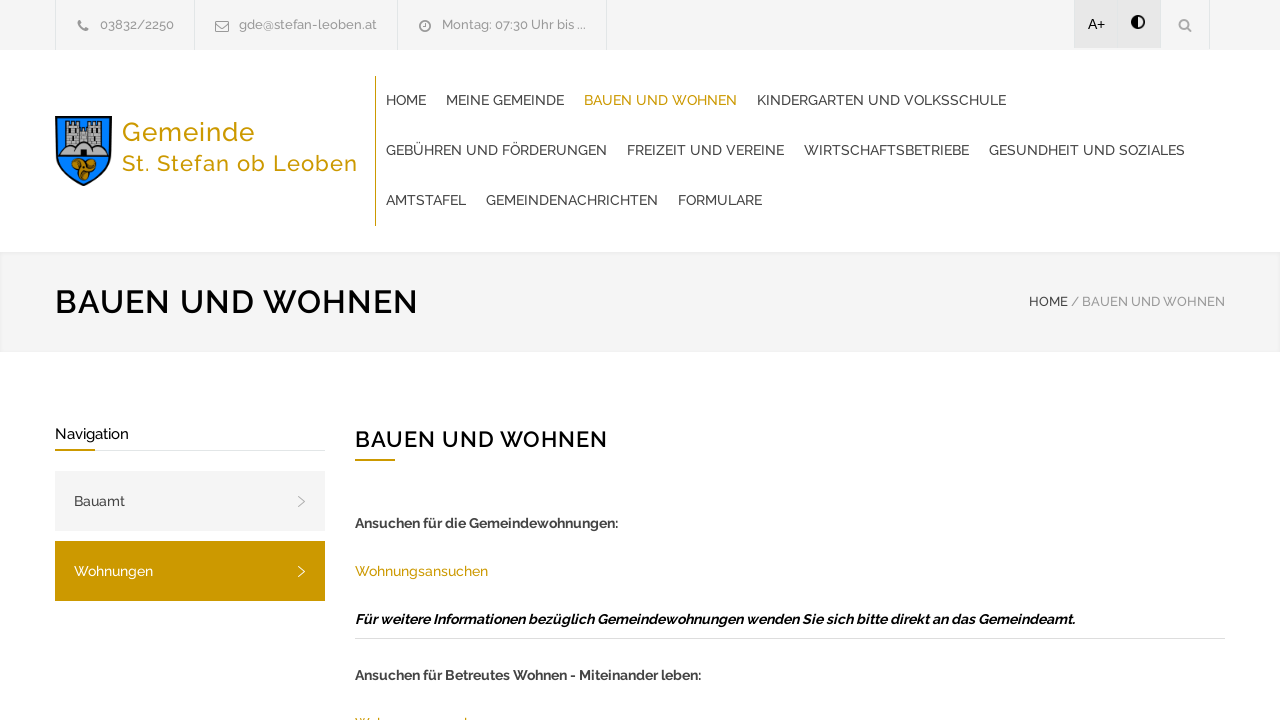

--- FILE ---
content_type: text/html; charset=UTF-8
request_url: https://www.st-stefan-leoben.at/bauen-und-wohnen2.html
body_size: 5842
content:
<!DOCTYPE html>
<html lang="de-DE">
<head>
<!--meta-->
<meta charset="UTF-8" />
<meta name="generator" content="WEBNOLOGIE.AT" />
<meta name="viewport" content="width=device-width, initial-scale=1, maximum-scale=2" />
<!-- <meta name="description" content="Homepage der Gemeinde. Powered by Gemeinde24.at" /> -->
<meta name="googlebot-news" content="nosnippet">
<meta name="format-detection" content="telephone=no" />
<!--style-->
<link rel="shortcut icon" href="https://cockpit.gemeinde24.at/storage/2025/02/04/6c90590555b874c974086f9aa142ec7081fec9f1.png" />
<title>Bauen und Wohnen | Sankt Stefan ob Leoben</title>

<style id='rs-plugin-settings-inline-css' type='text/css'>
	#rs-demo-id {

	}

    #pdf-viewer{
        text-align: center;
    }

    #pdf-viewer canvas{
        max-width: 200px;
        width: 100%;
        border: 2px solid #f0f0f0;
    }

    #containerZeitung.open{
        z-index: 1001;
        position: fixed;
        left: 0px;
        right: 0;
        top: 0;
        bottom: 0;
        background-color: rgba(255, 255, 255, .8);
        padding-top: 20px;
    }

    #containerZeitung.open canvas{
        height: calc(100vh - 120px);
        width: auto;
        max-width: unset;
    }

</style>
<link rel='stylesheet' id='re-streamline-small-css' href='fonts/streamline-small/styles.css?ver=9.0.1' type='text/css' media='all' />
<link rel='stylesheet' id='re-streamline-large-css' href='fonts/streamline-large/styles.css?ver=9.0.1' type='text/css' media='all' />
<link rel='stylesheet' id='re-social-css' href='fonts/social/styles.css?ver=9.0.1' type='text/css' media='all' />
<link rel='stylesheet' id='re-template-css' href='fonts/template/styles.css?ver=9.0.1' type='text/css' media='all' />

<link rel="stylesheet" id="combined_1-css" href="combined_1__1.3.8.css" type="text/css" media="all" /><link rel='stylesheet' href='color.css.php' type='text/css' media='all' />
<script type="text/javascript" src="combined_1__1.3.8.js"></script>





	<link href="/style/dancing.css?family=Dancing+Script:wght@600;700&display=swap" rel="stylesheet">

	<link rel='stylesheet' id='gfont-raleway-css2' href='/style/gfont.css?ver=4.7.4' type='text/css' media='all' />







<style type="text/css">




</script>


<!--[if lte IE 9]><link rel="stylesheet" type="text/css" href="plugins/js_composer/assets/css/vc_lte_ie9.min.css" media="screen"><![endif]-->
<noscript>
<style type="text/css">

.wpb_animate_when_almost_visible {
	opacity: 1;
}

		/* div.logo a img{
			height: 70px!important;
		} */
		.header .logo {
			width: 320px;
			max-width: 320px;
		}
		.menu-container.vertical-align-cell{
			padding-left:10px;
			border-left: solid 1px #CC9900;
		}
		.logo.vertical-align-cell{
			padding-right:0px;
		}
	</style>
</noscript>
<style type="text/css">

		/* div.logo a img{
			height: 70px!important;
		} */
		.header .logo {
			width: 320px;
			max-width: 320px;
		}
		.menu-container.vertical-align-cell{
			padding-left:10px;
			border-left: solid 1px #CC9900;
		}
		.logo.vertical-align-cell{
			padding-right:0px;
		}
	
#webndsgText h2{
	margin-top:40px;
}
#webndsgText h3{
	margin-top:32px;
}
#webndsgText h4{
	margin-top:20px;
}
</style>








</head>

<body class=" home page-template page-template-template-default-without-breadcrumbs page-template-template-default-without-breadcrumbs-php page page-id-4 wpb-js-composer js-comp-ver-5.1 vc_responsive">

	<div class="site-container ">
		<header class="headerNew">
		<div class="header-top-bar-container clearfix">
			<div class="header-top-bar">
				<div id='renovate_contact_details_list-2' class='widget re_contact_details_list_widget'>
					<ul class="contact-details clearfix">
						<li class="template-phone"><a href="tel:03832/2250">03832/2250 </a></li>
						<li class="template-mail"><a href="mailto:gde@stefan-leoben.at">gde@stefan-leoben.at </a></li>
						<li class="template-clock"><a id="amtszeitentop">Montag:         07:30 Uhr bis ...</a></li>
					</ul>
				</div>
				<?if($mehrsprachig):?>
				<div id="mehrsprachig">
									</div>
				<?endif;?>
				<div id='search-4' class='widget widget_search'>
					<div class="search-container">
						<a class="template-search" href="#" title="Search"></a>
						<form class="search-form" action="index.php">
						<label for="searchfield" > Suchausdruck eingeben: </label>
							<input id="searchfield" name="s" class="search-input hint" type="text" value="Suche..." placeholder="Suche...">
							<!-- <fieldset class="search-submit-container">
								<span class="template-search"></span> <input type="submit" class="search-submit" value="">
							</fieldset> -->
							<fieldset class="search-submit-container" role="search">
								<span class="template-search" alt="Suchsymbol"></span>
								<input type="submit" class="search-submit" value="" aria-label="Suche absenden">
							</fieldset>

						</form>
					</div>
				</div>

				<div id='renovate_social_icons-2' class='widget re_social_icons_widget'>
					<ul class="social-icons">
					<li style="background:#e8e8e8;color:#000;"><a style="margin-left:-4px;color:#000!important;"  href="javascript:void(0);" class="increasefont">A+</a></li>
					<li style="background:#e8e8e8;color:#000;"><a style="margin-left:-2px;color:#000!important;padding:15px;min-height:18px;" href="javascript:void(0);" class="contrast"><img alt="Kontrastmodus" src="images/contrast.png" /></a></li>

																							</ul>
				</div>
			</div>
			<a href="#" class="header-toggle template-arrow-up"></a>
		</div>
		<!-- Header -->
		<div class="header-container sticky">
			<div class="vertical-align-table">
				<div class="header clearfix">
					<div class="logo vertical-align-cell">

													<a title="Startseite aufrufen" href="index.php" title=""><img alt="Wappen" src="https://cockpit.gemeinde24.at/storage/2025/02/04/6c90590555b874c974086f9aa142ec7081fec9f1.png" style="float:left;height:70px;margin-right:10px;"/></a>
						
																														<h1 style="line-height:28px;">
										<a title="Startseite aufrufen" href="index.php" title=""><span style='font-size:26px;'>Gemeinde <br/></span><span style='font-size:22px;'> St. Stefan ob Leoben</span> </a>
									</h1>
															
											</div>
					<a href="#" class="mobile-menu-switch vertical-align-cell"> <span class="line"></span> <span class="line"></span> <span class="line"></span>
					</a>
											<div class="menu-container clearfix vertical-align-cell">
							<nav class="menu-main-menu-container">
								<ul id="menu-main-menu" class="sf-menu">
									<li class='  ' ><a href='https://www.st-stefan-leoben.at/home.html'>Home<span></span></a></li>
<li class='  ' ><a href='https://www.st-stefan-leoben.at/meine-gemeinde.html'>Meine Gemeinde<span></span></a><ul class='' style=''><li class='  ' ><a href='https://www.st-stefan-leoben.at/meine-gemeinde1.html'>Bürgermeister<span></span></a></li>
<li class='  ' ><a href='https://www.st-stefan-leoben.at/meine-gemeinde2.html'>Gemeinderat<span></span></a></li>
<li class='  ' ><a href='https://www.st-stefan-leoben.at/meine-gemeinde9.html'>Verwaltung<span></span></a></li>
<li class='  ' ><a href='https://www.st-stefan-leoben.at/wirtschaftshof-und-asz.html'>Wirtschaftshof und ASZ<span></span></a><ul class='' style=''><li class='  ' ><a href='https://www.st-stefan-leoben.at/wirtschaftshof.html'>Mitarbeiter<span></span></a></li>
</ul></li>
<li class='  ' ><a href='https://www.st-stefan-leoben.at/meine-gemeinde10.html'>Partnergemeinde<span></span></a></li>
<li class='  ' ><a href='https://www.st-stefan-leoben.at/meine-gemeinde11.html'>Amtssignatur<span></span></a></li>
</ul></li>
<li class='  ' ><a href='https://www.st-stefan-leoben.at/bauen-und-wohnen.html'>Bauen und Wohnen<span></span></a><ul class='' style=''><li class='  ' ><a href='https://www.st-stefan-leoben.at/bauen-und-wohnen1.html'>Bauamt<span></span></a></li>
<li class='current-menu-item   ' ><a href='https://www.st-stefan-leoben.at/bauen-und-wohnen2.html'>Wohnungen<span></span></a></li>
</ul></li>
<li class='  ' ><a href='https://www.st-stefan-leoben.at/kindergarten-und-volksschule.html'>Kindergarten und Volksschule<span></span></a><ul class='' style=''><li class='  ' ><a href='https://www.st-stefan-leoben.at/kindergarten.html'>Kindergarten<span></span></a><ul class='' style=''><li class='  ' ><a href='https://www.st-stefan-leoben.at/kindergarten1.html'>Mitarbeiter<span></span></a></li>
</ul></li>
<li class='  ' ><a href='https://www.st-stefan-leoben.at/volksschule.html'>Volksschule<span></span></a></li>
</ul></li>
<li class='  ' ><a href='https://www.st-stefan-leoben.at/gebuehren-und-foerderungen.html'>Gebühren und Förderungen<span></span></a><ul class='' style=''><li class='  ' ><a href='https://www.st-stefan-leoben.at/gebuehren-und-foerderungen1.html'>Abgaben<span></span></a></li>
<li class='  ' ><a href='https://www.st-stefan-leoben.at/gebuehren-und-foerderungen3.html'>Förderungen<span></span></a></li>
</ul></li>
<li class='  ' ><a href='https://www.st-stefan-leoben.at/freizeit-und-vereine.html'>Freizeit und Vereine<span></span></a><ul class='' style=''><li class='  ' ><a href='https://www.st-stefan-leoben.at/veranstaltungen.html'>Veranstaltungen<span></span></a></li>
<li class='  ' ><a href='https://www.st-stefan-leoben.at/freizeit-und-vereine1.html'>Vereine<span></span></a></li>
<li class='  ' ><a href='https://www.st-stefan-leoben.at/freizeit-und-vereine2.html'>Pfarre<span></span></a></li>
</ul></li>
<li class='  ' ><a href='https://www.st-stefan-leoben.at/wirtschaftsbetriebe.html'>Wirtschaftsbetriebe<span></span></a><ul class='' style=''><li class='  ' ><a href='https://www.st-stefan-leoben.at/wirtschaft.html'>Wirtschaft<span></span></a></li>
</ul></li>
<li class='  ' ><a href='https://www.st-stefan-leoben.at/gesundheit-und-soziales.html'>Gesundheit und Soziales<span></span></a></li>
<li class='  ' ><a href='https://www.st-stefan-leoben.at/amtstafel.html'>Amtstafel<span></span></a><ul class='' style=''><li class='  ' ><a href='https://www.st-stefan-leoben.at/amtstafel1.html'>Kundmachungen<span></span></a></li>
<li class='  ' ><a href='https://www.st-stefan-leoben.at/amtstafel2.html'>Verordnungen<span></span></a></li>
<li class='  ' ><a href='https://www.st-stefan-leoben.at/amtstafel3.html'>Sonstiges<span></span></a></li>
</ul></li>
<li class='  ' ><a href='https://www.st-stefan-leoben.at/gemeindenachrichten.html'>Gemeindenachrichten<span></span></a></li>
<li class='  ' ><a href='https://www.st-stefan-leoben.at/formulare.html'>Formulare<span></span></a><ul class='' style=''><li class='  ' ><a href='https://www.st-stefan-leoben.at/formulare1.html'>Bauamt<span></span></a></li>
<li class='  ' ><a href='https://www.st-stefan-leoben.at/formulare2.html'>Meldeamt<span></span></a></li>
<li class='  ' ><a href='https://www.st-stefan-leoben.at/formulare3.html'>Förderungen<span></span></a></li>
<li class='  ' ><a href='https://www.st-stefan-leoben.at/formulare4.html'>Sonstige<span></span></a></li>
</ul></li>

								</ul>
							</nav>
						</div>
										<div class="mobile-menu-container">
						<div class="mobile-menu-divider"></div>
						<nav class="menu-main-menu-container">
							<ul id="menu-main-menu-1" class="mobile-menu collapsible-mobile-submenus">
								<li class=' mobile  menu-item-has-children' ><a href='https://www.st-stefan-leoben.at/home.html'>Home<span></span></a></li>
<li class=' mobile  menu-item-has-children' ><a href='https://www.st-stefan-leoben.at/meine-gemeinde.html'>Meine Gemeinde<span></span></a><a href="#" class="template-arrow-menu"></a><ul class='' style=''><li class='  ' ><a href='https://www.st-stefan-leoben.at/meine-gemeinde1.html'>Bürgermeister<span></span></a></li>
<li class='  ' ><a href='https://www.st-stefan-leoben.at/meine-gemeinde2.html'>Gemeinderat<span></span></a></li>
<li class='  ' ><a href='https://www.st-stefan-leoben.at/meine-gemeinde9.html'>Verwaltung<span></span></a></li>
<li class='  ' ><a href='https://www.st-stefan-leoben.at/wirtschaftshof-und-asz.html'>Wirtschaftshof und ASZ<span></span></a><ul class='' style=''><li class='  ' ><a href='https://www.st-stefan-leoben.at/wirtschaftshof.html'>Mitarbeiter<span></span></a></li>
</ul></li>
<li class='  ' ><a href='https://www.st-stefan-leoben.at/meine-gemeinde10.html'>Partnergemeinde<span></span></a></li>
<li class='  ' ><a href='https://www.st-stefan-leoben.at/meine-gemeinde11.html'>Amtssignatur<span></span></a></li>
</ul></li>
<li class=' mobile  menu-item-has-children' ><a href='https://www.st-stefan-leoben.at/bauen-und-wohnen.html'>Bauen und Wohnen<span></span></a><a href="#" class="template-arrow-menu"></a><ul class='' style=''><li class='  ' ><a href='https://www.st-stefan-leoben.at/bauen-und-wohnen1.html'>Bauamt<span></span></a></li>
<li class='current-menu-item   ' ><a href='https://www.st-stefan-leoben.at/bauen-und-wohnen2.html'>Wohnungen<span></span></a></li>
</ul></li>
<li class=' mobile  menu-item-has-children' ><a href='https://www.st-stefan-leoben.at/kindergarten-und-volksschule.html'>Kindergarten und Volksschule<span></span></a><a href="#" class="template-arrow-menu"></a><ul class='' style=''><li class='  ' ><a href='https://www.st-stefan-leoben.at/kindergarten.html'>Kindergarten<span></span></a><ul class='' style=''><li class='  ' ><a href='https://www.st-stefan-leoben.at/kindergarten1.html'>Mitarbeiter<span></span></a></li>
</ul></li>
<li class='  ' ><a href='https://www.st-stefan-leoben.at/volksschule.html'>Volksschule<span></span></a></li>
</ul></li>
<li class=' mobile  menu-item-has-children' ><a href='https://www.st-stefan-leoben.at/gebuehren-und-foerderungen.html'>Gebühren und Förderungen<span></span></a><a href="#" class="template-arrow-menu"></a><ul class='' style=''><li class='  ' ><a href='https://www.st-stefan-leoben.at/gebuehren-und-foerderungen1.html'>Abgaben<span></span></a></li>
<li class='  ' ><a href='https://www.st-stefan-leoben.at/gebuehren-und-foerderungen3.html'>Förderungen<span></span></a></li>
</ul></li>
<li class=' mobile  menu-item-has-children' ><a href='https://www.st-stefan-leoben.at/freizeit-und-vereine.html'>Freizeit und Vereine<span></span></a><a href="#" class="template-arrow-menu"></a><ul class='' style=''><li class='  ' ><a href='https://www.st-stefan-leoben.at/veranstaltungen.html'>Veranstaltungen<span></span></a></li>
<li class='  ' ><a href='https://www.st-stefan-leoben.at/freizeit-und-vereine1.html'>Vereine<span></span></a></li>
<li class='  ' ><a href='https://www.st-stefan-leoben.at/freizeit-und-vereine2.html'>Pfarre<span></span></a></li>
</ul></li>
<li class=' mobile  menu-item-has-children' ><a href='https://www.st-stefan-leoben.at/wirtschaftsbetriebe.html'>Wirtschaftsbetriebe<span></span></a><a href="#" class="template-arrow-menu"></a><ul class='' style=''><li class='  ' ><a href='https://www.st-stefan-leoben.at/wirtschaft.html'>Wirtschaft<span></span></a></li>
</ul></li>
<li class=' mobile  menu-item-has-children' ><a href='https://www.st-stefan-leoben.at/gesundheit-und-soziales.html'>Gesundheit und Soziales<span></span></a></li>
<li class=' mobile  menu-item-has-children' ><a href='https://www.st-stefan-leoben.at/amtstafel.html'>Amtstafel<span></span></a><a href="#" class="template-arrow-menu"></a><ul class='' style=''><li class='  ' ><a href='https://www.st-stefan-leoben.at/amtstafel1.html'>Kundmachungen<span></span></a></li>
<li class='  ' ><a href='https://www.st-stefan-leoben.at/amtstafel2.html'>Verordnungen<span></span></a></li>
<li class='  ' ><a href='https://www.st-stefan-leoben.at/amtstafel3.html'>Sonstiges<span></span></a></li>
</ul></li>
<li class=' mobile  menu-item-has-children' ><a href='https://www.st-stefan-leoben.at/gemeindenachrichten.html'>Gemeindenachrichten<span></span></a></li>
<li class=' mobile  menu-item-has-children' ><a href='https://www.st-stefan-leoben.at/formulare.html'>Formulare<span></span></a><a href="#" class="template-arrow-menu"></a><ul class='' style=''><li class='  ' ><a href='https://www.st-stefan-leoben.at/formulare1.html'>Bauamt<span></span></a></li>
<li class='  ' ><a href='https://www.st-stefan-leoben.at/formulare2.html'>Meldeamt<span></span></a></li>
<li class='  ' ><a href='https://www.st-stefan-leoben.at/formulare3.html'>Förderungen<span></span></a></li>
<li class='  ' ><a href='https://www.st-stefan-leoben.at/formulare4.html'>Sonstige<span></span></a></li>
</ul></li>
							</ul>
						</nav>
					</div>
				</div>
			</div>
















		</div>
		<!-- /Header -->
		</header>
		<noscript style=" color: red;
    text-transform: uppercase;
    text-align: center;
    display: block;
    font-size: 21px;
    line-height: 30px;">
			Javascript ist auf ihrem Gerät deaktiviert. Um die Seite bestmöglich darzustellen, bitte aktivieren sie Javascript in ihren Einstellungen.

		</noscript>

		<main>

							
<div class="theme-page padding-bottom-70 ">
	<div class="vc_row wpb_row vc_row-fluid gray full-width page-header vertical-align-table">
		<div class="vc_row wpb_row vc_inner vc_row-fluid">
			<div class="page-header-left">
				<h1>Bauen und Wohnen</h1>
			</div>
			<div class="page-header-right">
				<div class="bread-crumb-container">
					<label></label>
					<ul class="bread-crumb">
						<li><a href="index.php" title="Home"> HOME </a></li>
						<li class="separator">/</li>
												
						<li>Bauen und Wohnen</li>
					</ul>
				</div>
			</div>
		</div>
	</div>



	<div class="clearfix">
		<div class="vc_row wpb_row vc_row-fluid margin-top-70">
			<div class="wpb_column vc_column_container vc_col-sm-3 sidenavigation">
				<div class="wpb_wrapper">


				

					
					

					

					
					
					
											<div class="contnav">
						<h6 class="box-header margin-bottom-20">Navigation</h6>
						<div class="vc_wp_custommenu wpb_content_element vertical-menu ">
							<div class="widget widget_nav_menu">
								<div class="menu-services-menu-container">
									<ul id="menu-services-menu" class="menu">
										<li class='  ' ><a href='https://www.st-stefan-leoben.at/bauen-und-wohnen1.html'>Bauamt<span></span></a></li>
<li class='current-menu-item   ' ><a href='https://www.st-stefan-leoben.at/bauen-und-wohnen2.html'>Wohnungen<span></span></a></li>
									</ul>
								</div>
							</div>
						</div>
						<div style="clear:both;"></div>
						<p> </p>
						</div>
					
				</div>
			</div>
			<div class="wpb_column vc_column_container vc_col-sm-9 homepage_pagecontent">
				<div class="wpb_wrapper">

					<div class="vc_row wpb_row vc_row-fluid ">
						<div class="wpb_column vc_column_container vc_col-sm-12">
							<div class="wpb_wrapper">
								<h3 class="box-header">BAUEN UND WOHNEN</h3>
																<div class="wpb_text_column wpb_content_element page-margin-top">
									<div class="wpb_wrapper">
										<p><strong>Ansuchen f&uuml;r die Gemeindewohnungen:</strong></p>
<p><a href="https://www.gemeinde24.at/admin/upload/images/20230606135342_38af86134b65d0f10fe33d30dd76442e.pdf" target="_blank" rel="noopener noreferrer">Wohnungsansuchen</a><br /><br /><strong><span style="color: #000000;"><em>F&uuml;r weitere Informationen bez&uuml;glich Gemeindewohnungen wenden Sie sich bitte direkt an das Gemeindeamt.</em></span></strong></p>
<hr style="border: none; border-bottom: 1px solid #ddd;" />
<p><strong>Ansuchen f&uuml;r Betreutes Wohnen - Miteinander leben:</strong></p>
<p><a href="https://www.gemeinde24.at/admin/upload/images/20230606135704_9dcb88e0137649590b755372b040afad.pdf" target="_blank" rel="noopener noreferrer">Wohnungsansuchen</a></p>
<hr style="border: none; border-bottom: 1px solid #ddd;" />
<h4><em><strong>Gemeinn&uuml;tzige Grazer Wohnungsgenossenschaft:</strong></em></h4>
<p>Telefon: 0316/8027</p>
<p>Email: <a href="mailto:wohnungsvergabe@ggw.at">wohnungsvergabe@ggw.at</a></p>
<p>Link: <a href="https://www.ggw.at">https://www.ggw.at</a></p>
<p><strong>Wohnungsbesichtigung:</strong></p>
<p>Herr Fuchs: 0664 820 14 98</p>
<p>Herr Stephani: 0664 820 14 88</p>
<hr style="border: none; border-bottom: 1px solid #ddd;" />
<h4><em><strong>Leobner Siedlungsgenossenschaft:</strong></em></h4>
<p>Ansprechpartner: Frau J&auml;ger oder Frau Messics</p>
<p>Telefon: 03842/21117 oder 03842/24130</p>
<p>Link:&nbsp;<a href="https://www.wohnbau-leoben.at/">Wohnbau Leoben &ndash; Ihr verl&auml;sslicher Partner im sozialen Wohnbau! (wohnbau-leoben.at)</a></p>
<p>Derzeit keine freien Wohnungen verf&uuml;gbar!</p>
<p>&nbsp;</p>
<p><strong>Privat - Wohnungen zu vermieten</strong></p>
<p>Ansprechpartner: Frau Hoch oder Herr Leitner</p>
<p><a href="https://www.gemeinde24.at/admin/upload/images/20240513141627_4c5bde74a8f110656874902f07378009.pdf" target="_blank" rel="noopener noreferrer">Wohnungen zu vermieten privat.pdf</a></p>
<p>Tel.:0664 59 61 036 oder 0676 41 69 065</p>
<p>&nbsp;</p>
<p><strong>REMAX&nbsp;</strong></p>
<p>Ansprechperson: Carmen Leitner</p>
<p>Tel: 0664/88 94 78 96</p>
<p>Mail: <a href="mailto:c.leitner@remax-life.at">c.leitner@remax-life.at</a></p>
<p>&nbsp;</p>
<p><a href="https://www.gemeinde24.at/admin/upload/images/20241028095819_140f6969d5213fd0ece03148e62e461e.pdf" target="_blank" rel="noopener noreferrer">A4 Expo</a><a href="https://www.gemeinde24.at/admin/upload/images/20241209135545_084b6fbb10729ed4da8c3d3f5a3ae7c9.pdf" target="_blank" rel="noopener noreferrer">s&eacute; 1475 hoch.pdf</a></p>
<p><a href="https://cockpit.gemeinde24.at/storage/2025/11/24/b44c0c5c3b0c7d1140dbae2863fbd096b265b0f2.pdf" target="_blank" rel="noopener">A4 Expos&eacute;.pdf</a></p>
<p>&nbsp;</p>
									</div>
								</div>


							</div>
						</div>
					</div>

				</div>
			</div>
		</div>
	</div>
</div>
			
		</main>


		<footer>
						<div class="vc_row wpb_row vc_row-fluid align-center padding-top-bottom-30">
				<span class="copyright"> © Copyright 2026 <a target="_top" title="Gemeinde24" href="https://www.gemeinde24.at/">Gemeinde24</a> APP.Homepage.SocialMedia für Ihre Gemeinde!</span>

									<script type="text/javascript" src="/dsgvo/dsgvo.js"></script>
					<script type="text/javascript">
						WEBNDSG.init(["-1", "Datenschutzerklärung","#000","21"]);
						WEBNDSG.run();
					</script>
				

			</div>
		</footer>
	</div>

	
	<div class="background-overlay"></div>
	<a href="#top" class="scroll-top animated-element template-arrow-up" title="Scroll to top"></a>

	<script type="text/javascript">
		function revslider_showDoubleJqueryError(sliderID) {
			var errorMessage = "Revolution Slider Error: You have some jquery.js library include that comes after the revolution files js include.";
			errorMessage += "<br> This includes make eliminates the revolution slider libraries, and make it not work.";
			errorMessage += "<br><br> To fix it you can:<br>&nbsp;&nbsp;&nbsp; 1. In the Slider Settings -> Troubleshooting set option:  <strong><b>Put JS Includes To Body</b></strong> option to true.";
			errorMessage += "<br>&nbsp;&nbsp;&nbsp; 2. Find the double jquery.js include and remove it.";
			errorMessage = "<span style='font-size:16px;color:#BC0C06;'>" + errorMessage + "</span>";
				jQuery(sliderID).show().html(errorMessage);
		}
	</script>
	<script type='text/javascript'>var config = [];var loadedPageCount=0;totalPageCount=0;</script>
	<script type="text/javascript" src="combined_2__1.3.8.js"></script>

<script type='text/javascript'>
try{
	var check=jQuery(document);
}catch(e){
	document.location="http://"+location.host;
}
var config = [];




jQuery('#amtszeitentop').click(function(){
    jQuery(this).html('Montag:         07:30 Uhr bis 16:00 Uhr<br/>Dienstag:       Kein Parteienverkehr<br/>Mittwoch:      07:30 Uhr bis 13:00 Uhr<br/>Donnerstag: 13:30 Uhr bis 17:00 Uhr<br/>Freitag:          07:30 Uhr bis 12:00 Uhr<br/>');

});

jQuery(document).ready(function(){



	

	if(jQuery(".callonload").length > 0)
		jQuery(".callonload")[0].click();


	function offsetAnchor() {
		if (location.hash.length !== 0) {
			window.scrollTo(window.scrollX, window.scrollY - 150);
		}
	}

	jQuery(document).on('click', 'a[href^="#"]', function(event) {
		window.setTimeout(function() {
			offsetAnchor();
		}, 0);
	});

	// Set the offset when entering page with hash present in the url
	window.setTimeout(offsetAnchor, 0);


	jQuery("#menu-main-menu .current-menu-item").parents("li").addClass("current-menu-item");

	jQuery("#menu-services-menu>li>ul").hide();
	jQuery("#menu-services-menu>li.current-menu-item>ul").show();

	jQuery("#menu-services-menu>li>ul>li.current-menu-item").parent().show();



	jQuery("table").each(function(k,v){
		var style=jQuery(this).attr("style");
		if(style!=undefined){
			if(style.indexOf("background-color")>-1){
				jQuery(this).find("tr").css("background", "none");
			}
		}

	});

	});

window.setTimeout(function(){


	var dataString={};
	dataString["page"]=document.location.href;
	dataString["title"]="Bauen und Wohnen";
	dataString["id"]='21';
	jQuery.ajax({
	  type: 'POST',
	  url:  'countsite.php',
	  data: dataString,

	  success: function(data){
		try{

		}catch(e){
			alert("Es ist ein Fehler passiert: "+data);
		}

	  }
	});
},5000);

</script>
</body>
</html>
